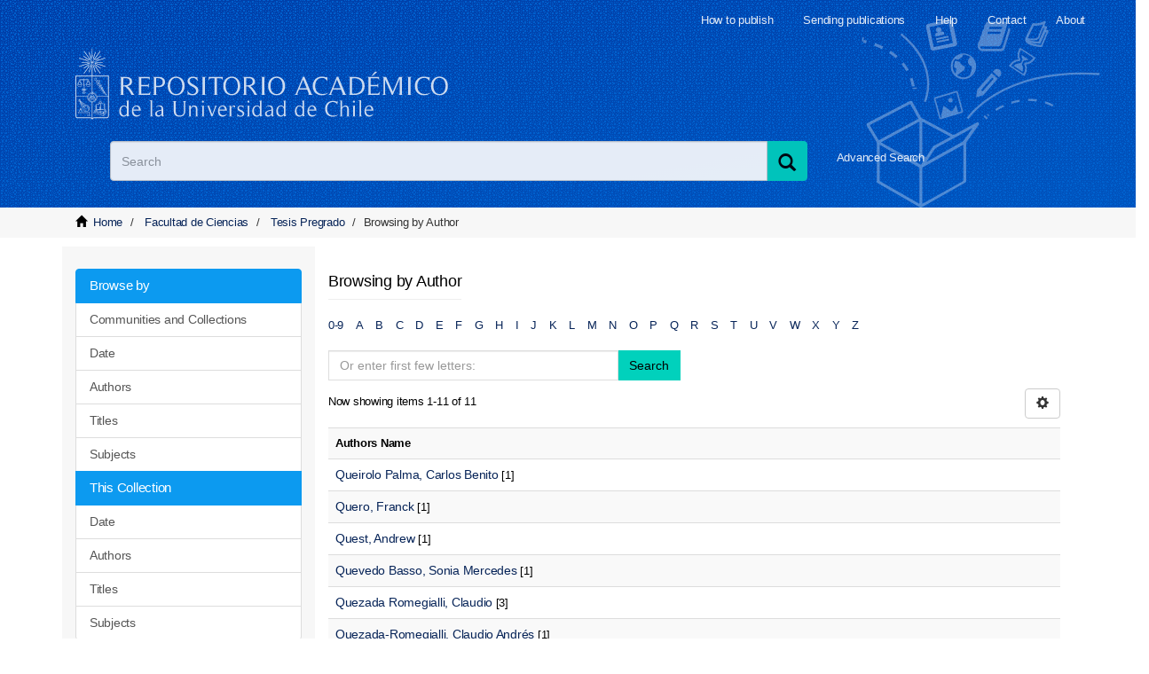

--- FILE ---
content_type: image/svg+xml;charset=ISO-8859-1
request_url: https://repositorio.uchile.cl/themes/Mirage2/images/banner-revistas.svg
body_size: 24378
content:
<?xml version="1.0" encoding="utf-8"?>
<!-- Generator: Adobe Illustrator 21.0.2, SVG Export Plug-In . SVG Version: 6.00 Build 0)  -->
<svg version="1.1" id="Capa_1" xmlns="http://www.w3.org/2000/svg" xmlns:xlink="http://www.w3.org/1999/xlink" x="0px" y="0px"
	 viewBox="0 0 210 50" style="enable-background:new 0 0 210 50;" xml:space="preserve">
<style type="text/css">
	.st0{clip-path:url(#SVGID_2_);}
	.st1{fill:#0DCED6;}
	.st2{fill:#11ABDF;}
	.st3{fill:#0C9AF0;}
	.st4{opacity:0.7;stroke:#000000;stroke-width:0.5;stroke-miterlimit:10;enable-background:new    ;}
	.st5{fill:none;stroke:#0C9AF0;stroke-miterlimit:10;}
	.st6{fill:#FFFFFF;stroke:#FFFFFF;stroke-width:0.25;stroke-miterlimit:10;}
	.st7{fill:none;stroke:#0C9AF0;stroke-width:6.0417;stroke-miterlimit:10;}
	.st8{fill:#FFFFFF;}
	.st9{fill:none;}
	.st10{enable-background:new    ;}
	.st11{fill:none;stroke:#FFFFFF;stroke-width:5.0894;stroke-miterlimit:10;}
</style>
<g id="Capa_1_1_">
	<g>
		<g>
			<g>
				<defs>
					<rect id="SVGID_1_" x="-0.3" y="-206.6" width="190.1" height="44.2"/>
				</defs>
				<clipPath id="SVGID_2_">
					<use xlink:href="#SVGID_1_"  style="overflow:visible;"/>
				</clipPath>
				<g class="st0">
					<g id="Trazado_1-2_1_">
						
							<image style="overflow:visible;opacity:0.75;enable-background:new    ;" width="39" height="45" xlink:href="AB2D39D2B0CFCF23.png"  transform="matrix(1.0007 0 0 1.0041 -10.4655 -214.3153)">
						</image>
						<g>
							<g>
								<g>
									<path class="st1" d="M16.3-176.5l-17.8,0.8c-1,0.1-2-0.7-2-1.8c0-0.1,0-0.3,0-0.4l3.1-27.1c0.2-1.3,1.2-2.3,2.6-2.4
										l17.8-0.8c1-0.1,2,0.7,2,1.8c0,0.1,0,0.3,0,0.4l-3.1,27.1C18.7-177.6,17.6-176.6,16.3-176.5z"/>
								</g>
							</g>
						</g>
					</g>
					<g id="Trazado_2-2_1_">
						
							<image style="overflow:visible;opacity:0.75;enable-background:new    ;" width="38" height="46" xlink:href="AB2D39D2B0CFCF21.png"  transform="matrix(1.0007 0 0 1.0041 -13.4676 -210.2987)">
						</image>
						<g>
							<g>
								<g>
									<path class="st2" d="M12.7-171.9l-17.8,0.8c-1,0.1-2-0.7-2-1.8c0-0.1,0-0.3,0-0.4l3.1-27.1c0.1-1.3,1.2-2.3,2.5-2.4
										l17.8-0.8c1-0.1,2,0.7,2,1.8c0,0.1,0,0.3,0,0.4l-3.1,27.1C15.1-173,14.1-172,12.7-171.9z"/>
								</g>
							</g>
						</g>
					</g>
					<g id="Trazado_3-2_1_">
						
							<image style="overflow:visible;opacity:0.75;enable-background:new    ;" width="39" height="45" xlink:href="AB2D39D2B0CFCF27.png"  transform="matrix(1.0007 0 0 1.0041 -18.4711 -201.2614)">
						</image>
						<g>
							<g>
								<g>
									<path class="st3" d="M8.2-163.2l-17.7,0.8c-1,0.1-2-0.7-2-1.8c0-0.1,0-0.3,0-0.4l3-27.1c0.2-1.3,1.2-2.3,2.6-2.4l17.8-0.8
										c1-0.1,2,0.7,2,1.8c0,0.1,0,0.3,0,0.4l-3.1,27.1C10.6-164.3,9.5-163.3,8.2-163.2z"/>
								</g>
							</g>
						</g>
					</g>
				</g>
			</g>
		</g>
	</g>
	<title>banner-revistas.svg</title>
	<path class="st4" d="M51.7-196.6c0.6-0.1,1.4-0.2,2.3-0.2c1.2,0,2.1,0.3,2.6,0.8c0.5,0.4,0.8,1.1,0.8,2s-0.3,1.5-0.7,2
		c-0.6,0.7-1.7,1-2.9,1c-0.4,0-0.7,0-1-0.1v3.8h-1.2v-9.3H51.7z M52.9-192c0.3,0.1,0.6,0.1,1,0.1c1.5,0,2.4-0.7,2.4-2
		c0-1.2-0.9-1.8-2.2-1.8c-0.5,0-0.9,0-1.1,0.1v3.6L52.9-192L52.9-192z"/>
	<path class="st4" d="M67.2-192.1c0,3.2-2,5-4.4,5c-2.5,0-4.2-1.9-4.2-4.8c0-3,1.9-5,4.4-5C65.6-196.9,67.2-194.9,67.2-192.1z
		 M59.9-191.9c0,2,1.1,3.8,3,3.8s3-1.8,3-3.9c0-1.9-1-3.8-3-3.8C60.9-195.9,59.9-194,59.9-191.9z"/>
	<path class="st4" d="M68.8-196.6c0.6-0.1,1.5-0.2,2.3-0.2c1.3,0,2.1,0.2,2.7,0.8c0.5,0.4,0.7,1.1,0.7,1.8c0,1.2-0.8,2.1-1.8,2.4
		l0,0c0.7,0.3,1.2,0.9,1.4,1.9c0.3,1.3,0.5,2.2,0.7,2.6h-1.3c-0.2-0.3-0.4-1.1-0.6-2.3c-0.3-1.3-0.8-1.8-1.9-1.8h-1.1v4.1h-1.2v-9.3
		H68.8z M70-192.3h1.2c1.3,0,2.1-0.7,2.1-1.8c0-1.2-0.9-1.8-2.2-1.8c-0.6,0-1,0.1-1.2,0.1L70-192.3L70-192.3z"/>
	<path class="st4" d="M78.3-195.7h-2.9v-1h7v1h-2.9v8.4h-1.2V-195.7z"/>
	<path class="st4" d="M83.9-190.2l-1,3h-1.3l3.2-9.4h1.5l3.2,9.4h-1.3l-1-3H83.9z M87-191.2l-0.9-2.7c-0.2-0.6-0.4-1.2-0.5-1.7l0,0
		c-0.1,0.6-0.3,1.1-0.5,1.7l-0.9,2.7H87z"/>
	<path class="st4" d="M91-196.7h1.2v8.4h4v1h-5.3v-9.4H91z"/>
	<path class="st4" d="M100.5-196.6c0.7-0.1,1.6-0.2,2.6-0.2c1.8,0,3,0.4,3.8,1.2s1.3,1.9,1.3,3.4s-0.5,2.8-1.4,3.7s-2.3,1.4-4.2,1.4
		c-0.9,0-1.6,0-2.2-0.1L100.5-196.6L100.5-196.6z M101.7-188.2c0.3,0.1,0.8,0.1,1.2,0.1c2.6,0,4-1.5,4-4c0-2.2-1.2-3.6-3.8-3.6
		c-0.6,0-1.1,0.1-1.4,0.1C101.7-195.6,101.7-188.2,101.7-188.2z"/>
	<path class="st4" d="M114.7-191.7H111v3.4h4.1v1h-5.3v-9.4h5.1v1H111v3h3.7V-191.7z"/>
	<path class="st4" d="M119.7-196.6c0.6-0.1,1.5-0.2,2.3-0.2c1.3,0,2.1,0.2,2.7,0.8c0.5,0.4,0.7,1.1,0.7,1.8c0,1.2-0.8,2.1-1.8,2.4
		l0,0c0.7,0.3,1.2,0.9,1.4,1.9c0.3,1.3,0.5,2.2,0.7,2.6h-1.3c-0.2-0.3-0.4-1.1-0.6-2.3c-0.3-1.3-0.8-1.8-1.9-1.8h-1.1v4.1h-1.2v-9.3
		H119.7z M120.9-192.3h1.2c1.3,0,2.1-0.7,2.1-1.8c0-1.2-0.9-1.8-2.2-1.8c-0.6,0-1,0.1-1.2,0.1L120.9-192.3L120.9-192.3z"/>
	<path class="st4" d="M132.1-191.7h-3.7v3.4h4.1v1h-5.3v-9.4h5.1v1h-3.9v3h3.7L132.1-191.7L132.1-191.7z"/>
	<path class="st4" d="M136.3-187.3l-3.1-9.4h1.3l1.5,4.7c0.4,1.3,0.8,2.4,1,3.5l0,0c0.3-1.1,0.7-2.3,1.1-3.5l1.6-4.7h1.3l-3.4,9.4
		H136.3z"/>
	<path class="st4" d="M143.3-196.7v9.4h-1.2v-9.4H143.3z"/>
	<path class="st4" d="M145.2-188.7c0.5,0.3,1.3,0.6,2.2,0.6c1.2,0,2-0.7,2-1.6s-0.5-1.4-1.8-1.9c-1.5-0.5-2.5-1.3-2.5-2.7
		c0-1.5,1.2-2.6,3.1-2.6c1,0,1.7,0.2,2.1,0.5l-0.3,1c-0.3-0.2-0.9-0.4-1.8-0.4c-1.3,0-1.8,0.8-1.8,1.4c0,0.9,0.6,1.3,1.9,1.8
		c1.6,0.6,2.4,1.4,2.4,2.8c0,1.5-1.1,2.7-3.3,2.7c-0.9,0-1.9-0.3-2.4-0.6L145.2-188.7z"/>
	<path class="st4" d="M154.1-195.7h-2.9v-1h7v1h-2.9v8.4h-1.2L154.1-195.7L154.1-195.7z"/>
	<path class="st4" d="M159.8-190.2l-1,3h-1.3l3.2-9.4h1.5l3.2,9.4h-1.3l-1-3H159.8z M162.8-191.2l-0.9-2.7c-0.2-0.6-0.3-1.2-0.5-1.7
		l0,0c-0.1,0.6-0.3,1.1-0.5,1.7l-0.9,2.7H162.8z"/>
	<path class="st4" d="M166.6-188.7c0.5,0.3,1.3,0.6,2.2,0.6c1.2,0,2-0.7,2-1.6s-0.5-1.4-1.8-1.9c-1.5-0.5-2.5-1.3-2.5-2.7
		c0-1.5,1.2-2.6,3.1-2.6c1,0,1.7,0.2,2.1,0.5l-0.3,1c-0.3-0.2-0.9-0.4-1.8-0.4c-1.3,0-1.8,0.8-1.8,1.4c0,0.9,0.6,1.3,1.9,1.8
		c1.6,0.6,2.4,1.4,2.4,2.8c0,1.5-1.1,2.7-3.3,2.7c-0.9,0-1.9-0.3-2.4-0.6L166.6-188.7z"/>
	<path class="st4" d="M43.6-173.4l-1,3h-1.3l3.2-9.4H46l3.2,9.4h-1.3l-1-3H43.6z M46.7-174.4l-0.9-2.7c-0.2-0.6-0.4-1.2-0.5-1.7l0,0
		c-0.1,0.6-0.3,1.1-0.5,1.7l-0.9,2.7H46.7z"/>
	<path class="st4" d="M57-170.8c-0.4,0.2-1.3,0.4-2.5,0.4c-2.7,0-4.7-1.7-4.7-4.8c0-3,2-5,4.9-5c1.2,0,1.9,0.3,2.2,0.4l-0.3,1
		c-0.5-0.2-1.1-0.4-1.9-0.4c-2.2,0-3.7,1.4-3.7,3.9c0,2.3,1.3,3.8,3.6,3.8c0.7,0,1.5-0.2,2-0.4L57-170.8z"/>
	<path class="st4" d="M60.1-173.4l-1,3h-1.3l3.2-9.4h1.5l3.2,9.4h-1.3l-1-3H60.1z M63.2-174.4l-0.9-2.7c-0.2-0.6-0.4-1.2-0.5-1.7
		l0,0c-0.1,0.6-0.3,1.1-0.5,1.7l-0.9,2.7H63.2z"/>
	<path class="st4" d="M67.2-179.8c0.7-0.1,1.6-0.2,2.6-0.2c1.8,0,3,0.4,3.8,1.2s1.3,1.9,1.3,3.4s-0.5,2.8-1.4,3.7s-2.3,1.4-4.2,1.4
		c-0.9,0-1.6,0-2.2-0.1L67.2-179.8L67.2-179.8z M68.4-171.4c0.3,0.1,0.8,0.1,1.2,0.1c2.6,0,4-1.5,4-4c0-2.2-1.2-3.6-3.8-3.6
		c-0.6,0-1.1,0.1-1.4,0.1C68.4-178.8,68.4-171.4,68.4-171.4z"/>
	<path class="st4" d="M81.4-174.9h-3.7v3.4h4.1v1h-5.3v-9.4h5.1v1h-3.9v3h3.7C81.4-175.9,81.4-174.9,81.4-174.9z M81.1-182l-1.7,1.6
		h-1l1.3-1.6H81.1z"/>
	<path class="st4" d="M91.3-174.6c-0.1-1.3-0.2-2.9-0.1-4.1l0,0c-0.3,1.1-0.7,2.3-1.2,3.6l-1.7,4.6h-0.9l-1.5-4.5
		c-0.4-1.3-0.8-2.5-1.1-3.7l0,0c0,1.2-0.1,2.8-0.2,4.2l-0.3,4h-1.2l0.7-9.4h1.6l1.6,4.6c0.4,1.2,0.7,2.2,1,3.2l0,0
		c0.2-1,0.6-2,1-3.2l1.7-4.6h1.6l0.6,9.4h-1.2L91.3-174.6z"/>
	<path class="st4" d="M95.8-179.9v9.4h-1.2v-9.4C94.6-179.9,95.8-179.9,95.8-179.9z"/>
	<path class="st4" d="M104.6-170.8c-0.4,0.2-1.3,0.4-2.5,0.4c-2.7,0-4.7-1.7-4.7-4.8c0-3,2-5,4.9-5c1.2,0,1.9,0.3,2.2,0.4l-0.3,1
		c-0.5-0.2-1.1-0.4-1.9-0.4c-2.2,0-3.7,1.4-3.7,3.9c0,2.3,1.3,3.8,3.6,3.8c0.7,0,1.5-0.2,2-0.4L104.6-170.8z"/>
	<path class="st4" d="M107.7-173.4l-1,3h-1.3l3.2-9.4h1.5l3.2,9.4H112l-1-3H107.7z M110.8-174.4l-0.9-2.7c-0.2-0.6-0.3-1.2-0.5-1.7
		l0,0c-0.1,0.6-0.3,1.1-0.5,1.7l-0.9,2.7H110.8z"/>
	<path class="st4" d="M114.5-171.9c0.5,0.3,1.3,0.6,2.2,0.6c1.2,0,2-0.7,2-1.6c0-0.9-0.5-1.4-1.8-1.9c-1.5-0.5-2.5-1.3-2.5-2.7
		c0-1.5,1.2-2.6,3.1-2.6c1,0,1.7,0.2,2.1,0.5l-0.3,1c-0.3-0.2-0.9-0.4-1.8-0.4c-1.3,0-1.8,0.8-1.8,1.4c0,0.9,0.6,1.3,1.9,1.8
		c1.6,0.6,2.4,1.4,2.4,2.8c0,1.5-1.1,2.7-3.3,2.7c-0.9,0-1.9-0.3-2.4-0.6L114.5-171.9z"/>
	<path class="st4" d="M131.2-170.8c-0.4,0.2-1.3,0.4-2.5,0.4c-2.7,0-4.7-1.7-4.7-4.8c0-3,2-5,4.9-5c1.2,0,1.9,0.3,2.2,0.4l-0.3,1
		c-0.5-0.2-1.1-0.4-1.9-0.4c-2.2,0-3.7,1.4-3.7,3.9c0,2.3,1.3,3.8,3.6,3.8c0.7,0,1.5-0.2,2-0.4L131.2-170.8z"/>
	<path class="st4" d="M133.9-179.9v4h4.6v-4h1.2v9.4h-1.2v-4.4h-4.6v4.4h-1.2v-9.4H133.9z"/>
	<path class="st4" d="M143-179.9v9.4h-1.2v-9.4H143z"/>
	<path class="st4" d="M145.2-179.9h1.2v8.4h4v1h-5.3v-9.4H145.2z"/>
	<path class="st4" d="M156.7-174.9H153v3.4h4.1v1h-5.3v-9.4h5.1v1H153v3h3.7V-174.9L156.7-174.9z"/>
	<path class="st4" d="M158.7-170.5v-9.4h1.3l3,4.8c0.7,1.1,1.2,2.1,1.7,3.1l0,0c-0.1-1.3-0.1-2.4-0.1-3.9v-4h1.1v9.4h-1.2l-3-4.8
		c-0.7-1-1.3-2.1-1.8-3.2l0,0c0.1,1.2,0.1,2.3,0.1,3.9v4L158.7-170.5L158.7-170.5z"/>
	<path class="st4" d="M169.4-173.4l-1,3h-1.3l3.2-9.4h1.5l3.2,9.4h-1.3l-1-3H169.4z M172.5-174.4l-0.9-2.7c-0.2-0.6-0.4-1.2-0.5-1.7
		l0,0c-0.1,0.6-0.3,1.1-0.5,1.7l-0.9,2.7H172.5z"/>
	<path class="st4" d="M176.3-171.9c0.5,0.3,1.3,0.6,2.2,0.6c1.2,0,2-0.7,2-1.6c0-0.9-0.5-1.4-1.8-1.9c-1.5-0.5-2.5-1.3-2.5-2.7
		c0-1.5,1.2-2.6,3.1-2.6c1,0,1.7,0.2,2.1,0.5l-0.3,1c-0.3-0.2-0.9-0.4-1.8-0.4c-1.3,0-1.8,0.8-1.8,1.4c0,0.9,0.6,1.3,1.9,1.8
		c1.6,0.6,2.4,1.4,2.4,2.8c0,1.5-1.1,2.7-3.3,2.7c-0.9,0-1.9-0.3-2.4-0.6L176.3-171.9z"/>
	<rect x="-0.2" y="-206.3" class="st5" width="190" height="44"/>
	<rect x="-0.4" y="-94.5" class="st3" width="190" height="45"/>
	<g>
		<path class="st6" d="M14-87c0.7-0.1,1.6-0.2,2.7-0.2c1.4,0,2.4,0.3,3,0.9c0.6,0.5,0.9,1.3,0.9,2.3s-0.3,1.7-0.8,2.3
			c-0.7,0.8-2,1.2-3.3,1.2c-0.5,0-0.8,0-1.2-0.1v4.4h-1.4L14-87L14-87z M15.4-81.7c0.3,0.1,0.7,0.1,1.2,0.1c1.7,0,2.8-0.8,2.8-2.3
			c0-1.4-1-2.1-2.5-2.1c-0.6,0-1,0-1.3,0.1v4.2C15.6-81.7,15.4-81.7,15.4-81.7z"/>
		<path class="st6" d="M31.9-81.8c0,3.7-2.3,5.8-5.1,5.8c-2.9,0-4.8-2.2-4.8-5.5c0-3.5,2.2-5.8,5.1-5.8C30.1-87.3,31.9-85,31.9-81.8
			z M23.5-81.6c0,2.3,1.3,4.4,3.5,4.4s3.5-2.1,3.5-4.5c0-2.2-1.2-4.4-3.5-4.4C24.6-86.2,23.5-84,23.5-81.6z"/>
		<path class="st6" d="M33.7-87c0.7-0.1,1.7-0.2,2.7-0.2c1.5,0,2.4,0.2,3.1,0.9c0.6,0.5,0.8,1.3,0.8,2.1c0,1.4-0.9,2.4-2.1,2.8l0,0
			c0.8,0.3,1.4,1,1.6,2.2c0.3,1.5,0.6,2.5,0.8,3h-1.5c-0.2-0.3-0.5-1.3-0.7-2.7c-0.3-1.5-0.9-2.1-2.2-2.1H35v4.7h-1.4V-87H33.7z
			 M35.1-82h1.4c1.5,0,2.4-0.8,2.4-2.1c0-1.4-1-2.1-2.5-2.1c-0.7,0-1.2,0.1-1.4,0.1L35.1-82L35.1-82L35.1-82z"/>
		<path class="st6" d="M44.7-86h-3.3v-1.2h8.1v1.2h-3.3v9.7h-1.4L44.7-86L44.7-86z"/>
		<path class="st6" d="M51.2-79.6L50-76.2h-1.5L52.2-87h1.7l3.7,10.8h-1.5L55-79.6H51.2z M54.8-80.8l-1-3.1c-0.2-0.7-0.5-1.4-0.6-2
			l0,0c-0.1,0.7-0.3,1.3-0.6,2l-1,3.1H54.8z"/>
		<path class="st6" d="M59.4-87.1h1.4v9.7h4.6v1.2h-6.1L59.4-87.1L59.4-87.1L59.4-87.1z"/>
		<path class="st6" d="M70.3-87c0.8-0.1,1.8-0.2,3-0.2c2.1,0,3.5,0.5,4.4,1.4s1.5,2.2,1.5,3.9s-0.6,3.2-1.6,4.3
			c-1,1-2.7,1.6-4.8,1.6c-1,0-1.8,0-2.5-0.1V-87L70.3-87z M71.7-77.3c0.3,0.1,0.9,0.1,1.4,0.1c3,0,4.6-1.7,4.6-4.6
			c0-2.5-1.4-4.2-4.4-4.2c-0.7,0-1.3,0.1-1.6,0.1C71.7-85.8,71.7-77.3,71.7-77.3z"/>
		<path class="st6" d="M86.7-81.3h-4.3v3.9h4.7v1.2H81V-87h6v1.2h-4.5v3.5h4.3C86.7-82.5,86.7-81.3,86.7-81.3z"/>
		<path class="st6" d="M92.5-87c0.7-0.1,1.7-0.2,2.7-0.2c1.5,0,2.4,0.2,3.1,0.9c0.6,0.5,0.8,1.3,0.8,2.1c0,1.4-0.9,2.4-2.1,2.8l0,0
			c0.8,0.3,1.4,1,1.6,2.2c0.3,1.5,0.6,2.5,0.8,3h-1.5c-0.2-0.3-0.5-1.3-0.7-2.7C96.9-80.4,96.3-81,95-81h-1.3v4.7h-1.4V-87H92.5z
			 M93.9-82h1.4c1.5,0,2.4-0.8,2.4-2.1c0-1.4-1-2.1-2.5-2.1c-0.7,0-1.2,0.1-1.4,0.1L93.9-82L93.9-82L93.9-82z"/>
		<path class="st6" d="M106.8-81.3h-4.3v3.9h4.7v1.2h-6.1V-87h5.9v1.2h-4.5v3.5h4.3V-81.3L106.8-81.3z"/>
		<path class="st6" d="M111.6-76.3L108-87.1h1.5l1.7,5.4c0.5,1.5,0.9,2.8,1.2,4l0,0c0.3-1.3,0.8-2.7,1.3-4l1.8-5.4h1.5l-3.9,10.8
			H111.6z"/>
		<path class="st6" d="M119.7-87.1v10.8h-1.4v-10.8H119.7z"/>
		<path class="st6" d="M121.9-77.9c0.6,0.3,1.5,0.7,2.5,0.7c1.4,0,2.3-0.8,2.3-1.8s-0.6-1.6-2.1-2.2c-1.7-0.6-2.9-1.5-2.9-3.1
			c0-1.7,1.4-3,3.6-3c1.2,0,2,0.2,2.4,0.6l-0.3,1.2c-0.3-0.2-1-0.5-2.1-0.5c-1.5,0-2.1,0.9-2.1,1.6c0,1,0.7,1.5,2.2,2.1
			c1.8,0.7,2.8,1.6,2.8,3.2c0,1.7-1.3,3.1-3.8,3.1c-1,0-2.2-0.3-2.8-0.7L121.9-77.9z"/>
		<path class="st6" d="M132.2-86h-3.3v-1.2h8.1v1.2h-3.3v9.7h-1.4L132.2-86L132.2-86z"/>
		<path class="st6" d="M138.8-79.6l-1.2,3.5h-1.5l3.7-10.8h1.7l3.7,10.8h-1.5l-1.2-3.5H138.8z M142.2-80.8l-1-3.1
			c-0.2-0.7-0.3-1.4-0.6-2l0,0c-0.1,0.7-0.3,1.3-0.6,2l-1,3.1H142.2z"/>
		<path class="st6" d="M146.6-77.9c0.6,0.3,1.5,0.7,2.5,0.7c1.4,0,2.3-0.8,2.3-1.8s-0.6-1.6-2.1-2.2c-1.7-0.6-2.9-1.5-2.9-3.1
			c0-1.7,1.4-3,3.6-3c1.2,0,2,0.2,2.4,0.6l-0.3,1.2c-0.3-0.2-1-0.5-2.1-0.5c-1.5,0-2.1,0.9-2.1,1.6c0,1,0.7,1.5,2.2,2.1
			c1.8,0.7,2.8,1.6,2.8,3.2c0,1.7-1.3,3.1-3.8,3.1c-1,0-2.2-0.3-2.8-0.7L146.6-77.9z"/>
		<path class="st6" d="M16.2-60.2L15-56.7h-1.5l3.7-10.8H19l3.7,10.8h-1.5L20-60.2H16.2z M19.8-61.4l-1-3.1c-0.2-0.7-0.5-1.4-0.6-2
			l0,0c-0.1,0.7-0.3,1.3-0.6,2l-1,3.1H19.8z"/>
		<path class="st6" d="M31.7-57.2c-0.5,0.2-1.5,0.5-2.9,0.5c-3.1,0-5.4-2-5.4-5.5c0-3.5,2.3-5.8,5.7-5.8c1.4,0,2.2,0.3,2.5,0.5
			l-0.3,1.2c-0.6-0.2-1.3-0.5-2.2-0.5c-2.5,0-4.3,1.6-4.3,4.5c0,2.7,1.5,4.4,4.2,4.4c0.8,0,1.7-0.2,2.3-0.5L31.7-57.2z"/>
		<path class="st6" d="M35.2-60.2L34-56.7h-1.5l3.7-10.8H38l3.7,10.8h-1.5L39-60.2H35.2z M38.8-61.4l-1-3.1c-0.2-0.7-0.5-1.4-0.6-2
			l0,0c-0.1,0.7-0.3,1.3-0.6,2l-1,3.1H38.8z"/>
		<path class="st6" d="M43.4-67.6c0.8-0.1,1.8-0.2,3-0.2c2.1,0,3.5,0.5,4.4,1.4s1.5,2.2,1.5,3.9s-0.6,3.2-1.6,4.3
			c-1,1-2.7,1.6-4.8,1.6c-1,0-1.8,0-2.5-0.1v-10.8h0V-67.6z M44.8-57.9c0.3,0.1,0.9,0.1,1.4,0.1c3,0,4.6-1.7,4.6-4.6
			c0-2.5-1.4-4.2-4.4-4.2c-0.7,0-1.3,0.1-1.6,0.1V-57.9z"/>
		<path class="st6" d="M59.8-62h-4.3v3.9h4.7v1.2h-6.1v-10.8H60v1.2h-4.5v3.5h4.3C59.8-63,59.8-62,59.8-62z M59.5-70.2l-2,1.8h-1.2
			l1.5-1.8H59.5z"/>
		<path class="st6" d="M71.3-61.6c-0.1-1.5-0.2-3.3-0.1-4.7l0,0c-0.3,1.3-0.8,2.7-1.4,4.2l-2,5.3h-1L65-62.1
			c-0.5-1.5-0.9-2.9-1.3-4.3l0,0c0,1.4-0.1,3.2-0.2,4.8L63.2-57h-1.4l0.8-10.8h1.8l1.8,5.3c0.5,1.4,0.8,2.5,1.2,3.7l0,0
			c0.2-1.2,0.7-2.3,1.2-3.7l2-5.3h1.8L73.1-57h-1.4L71.3-61.6z"/>
		<path class="st6" d="M76.4-67.7v10.8H75v-10.8C75.1-67.7,76.4-67.7,76.4-67.7z"/>
		<path class="st6" d="M86.6-57.2c-0.5,0.2-1.5,0.5-2.9,0.5c-3.1,0-5.4-2-5.4-5.5c0-3.5,2.3-5.8,5.7-5.8c1.4,0,2.2,0.3,2.5,0.5
			l-0.3,1.2c-0.6-0.2-1.3-0.5-2.2-0.5c-2.5,0-4.3,1.6-4.3,4.5c0,2.7,1.5,4.4,4.2,4.4c0.8,0,1.7-0.2,2.3-0.5L86.6-57.2z"/>
		<path class="st6" d="M90.2-60.2L89-56.8h-1.5l3.7-10.8H93l3.7,10.8h-1.5L94-60.2H90.2z M93.8-61.4l-1-3.1c-0.2-0.7-0.3-1.4-0.6-2
			l0,0c-0.1,0.7-0.3,1.3-0.6,2l-1,3.1H93.8z"/>
		<path class="st6" d="M98-58.5c0.6,0.3,1.5,0.7,2.5,0.7c1.4,0,2.3-0.8,2.3-1.8s-0.6-1.6-2.1-2.2c-1.7-0.6-2.9-1.5-2.9-3.1
			c0-1.7,1.4-3,3.6-3c1.2,0,2,0.2,2.4,0.6l-0.3,1.2c-0.3-0.2-1-0.5-2.1-0.5c-1.5,0-2.1,0.9-2.1,1.6c0,1,0.7,1.5,2.2,2.1
			c1.8,0.7,2.8,1.6,2.8,3.2c0,1.7-1.3,3.1-3.8,3.1c-1,0-2.2-0.3-2.8-0.7L98-58.5z"/>
		<path class="st6" d="M117.3-57.2c-0.5,0.2-1.5,0.5-2.9,0.5c-3.1,0-5.4-2-5.4-5.5c0-3.5,2.3-5.8,5.7-5.8c1.4,0,2.2,0.3,2.5,0.5
			l-0.3,1.2c-0.6-0.2-1.3-0.5-2.2-0.5c-2.5,0-4.3,1.6-4.3,4.5c0,2.7,1.5,4.4,4.2,4.4c0.8,0,1.7-0.2,2.3-0.5L117.3-57.2z"/>
		<path class="st6" d="M120.4-67.7v4.6h5.3v-4.6h1.4v10.8h-1.4V-62h-5.3v5.1H119v-10.8C119-67.7,120.4-67.7,120.4-67.7z"/>
		<path class="st6" d="M130.9-67.7v10.8h-1.4v-10.8H130.9z"/>
		<path class="st6" d="M133.5-67.7h1.4v9.7h4.6v1.2h-6.1v-10.8L133.5-67.7L133.5-67.7z"/>
		<path class="st6" d="M146.7-62h-4.3v3.9h4.7v1.2H141v-10.8h5.9v1.2h-4.5v3.5h4.3L146.7-62L146.7-62z"/>
		<path class="st6" d="M149-56.9v-10.8h1.5l3.5,5.5c0.8,1.3,1.4,2.4,2,3.6l0,0c-0.1-1.5-0.1-2.8-0.1-4.5v-4.6h1.3v10.8h-1.4
			l-3.5-5.5c-0.8-1.2-1.5-2.4-2.1-3.7l0,0c0.1,1.4,0.1,2.7,0.1,4.5v4.6H149V-56.9z"/>
		<path class="st6" d="M161.4-60.2l-1.2,3.5h-1.5l3.7-10.8h1.7l3.7,10.8h-1.5l-1.2-3.5H161.4z M165-61.4l-1-3.1
			c-0.2-0.7-0.5-1.4-0.6-2l0,0c-0.1,0.7-0.3,1.3-0.6,2l-1,3.1H165z"/>
		<path class="st6" d="M169.4-58.5c0.6,0.3,1.5,0.7,2.5,0.7c1.4,0,2.3-0.8,2.3-1.8s-0.6-1.6-2.1-2.2c-1.7-0.6-2.9-1.5-2.9-3.1
			c0-1.7,1.4-3,3.6-3c1.2,0,2,0.2,2.4,0.6l-0.3,1.2c-0.3-0.2-1-0.5-2.1-0.5c-1.5,0-2.1,0.9-2.1,1.6c0,1,0.7,1.5,2.2,2.1
			c1.8,0.7,2.8,1.6,2.8,3.2c0,1.7-1.3,3.1-3.8,3.1c-1,0-2.2-0.3-2.8-0.7L169.4-58.5z"/>
	</g>
</g>
<g id="Capa_2">
	<g>
		<rect x="3" y="3" class="st7" width="18.2" height="43.9"/>
		<rect x="10.8" class="st3" width="199.1" height="50"/>
		<path class="st8" d="M30.8,14c0,1-0.3,1.8-1,2.4c-0.7,0.6-1.7,0.8-2.9,0.8h-1V21h-1.6V11h2.9c1.2,0,2.2,0.3,2.8,0.8
			S30.8,13,30.8,14z M25.8,15.9h0.9c0.8,0,1.5-0.1,1.8-0.4s0.6-0.7,0.6-1.4c0-0.6-0.2-1-0.5-1.3s-0.9-0.4-1.6-0.4h-1.1L25.8,15.9
			L25.8,15.9z"/>
		<path class="st8" d="M42,16c0,1.6-0.4,2.9-1.2,3.8s-2,1.4-3.5,1.4s-2.7-0.4-3.5-1.3s-1.2-2.2-1.2-3.8s0.4-2.9,1.2-3.8
			s2-1.3,3.5-1.3s2.6,0.4,3.4,1.3S42,14.4,42,16z M34.4,16c0,1.2,0.2,2.2,0.7,2.8c0.5,0.6,1.2,1,2.2,1s1.7-0.3,2.2-0.9
			s0.7-1.6,0.7-2.8s-0.2-2.2-0.7-2.8s-1.2-1-2.2-1s-1.7,0.3-2.2,1S34.4,14.8,34.4,16z"/>
		<path class="st8" d="M46.2,17v4h-1.6V11h2.8c1.3,0,2.2,0.2,2.9,0.7s0.9,1.2,0.9,2.2c0,1.2-0.6,2.1-1.9,2.7L52,21h-1.9l-2.4-4H46.2
			z M46.2,15.7h1.1c0.8,0,1.3-0.1,1.7-0.4s0.5-0.7,0.5-1.3s-0.2-1-0.6-1.2s-0.9-0.4-1.7-0.4h-1.1L46.2,15.7L46.2,15.7z"/>
		<path class="st8" d="M57.3,21h-1.6v-8.6h-2.9V11h7.5v1.4h-2.9L57.3,21L57.3,21z"/>
		<path class="st8" d="M68.3,21l-1-2.8h-3.8l-1,2.8h-1.7l3.7-10h1.8L70,21H68.3z M66.9,16.8L66,14.1c-0.1-0.2-0.2-0.5-0.3-0.9
			s-0.2-0.7-0.2-0.9c-0.1,0.6-0.3,1.2-0.5,1.8l-1,2.7H66.9z"/>
		<path class="st8" d="M71.7,21V11h1.6v8.6h4.2V21H71.7z"/>
		<path class="st8" d="M91.8,15.9c0,1.6-0.5,2.9-1.4,3.8s-2.2,1.3-4,1.3h-2.8V11h3.1c1.6,0,2.8,0.4,3.7,1.3S91.8,14.4,91.8,15.9z
			 M90,16c0-2.4-1.1-3.6-3.4-3.6h-1.4v7.3h1.2C88.8,19.6,90,18.4,90,16z"/>
		<path class="st8" d="M99.9,21h-5.7V11h5.7v1.4h-4v2.7h3.8v1.4h-3.8v3.1h4V21z"/>
		<path class="st8" d="M108,17v4h-1.6V11h2.8c1.3,0,2.2,0.2,2.9,0.7s0.9,1.2,0.9,2.2c0,1.2-0.6,2.1-1.9,2.7l2.8,4.4H112l-2.4-4H108z
			 M108,15.7h1.1c0.8,0,1.3-0.1,1.7-0.4s0.5-0.7,0.5-1.3s-0.2-1-0.6-1.2s-0.9-0.4-1.7-0.4h-1V15.7z"/>
		<path class="st8" d="M121.4,21h-5.7V11h5.7v1.4h-4v2.7h3.8v1.4h-3.8v3.1h4V21z"/>
		<path class="st8" d="M129.6,11h1.7l-3.5,10H126l-3.5-10h1.7l2.1,6.2c0.1,0.3,0.2,0.7,0.3,1.1c0.1,0.5,0.2,0.8,0.2,1
			c0.1-0.3,0.2-0.7,0.3-1.2s0.2-0.8,0.3-1L129.6,11z"/>
		<path class="st8" d="M132.9,21V11h1.6v10H132.9z"/>
		<path class="st8" d="M143.3,18.3c0,0.9-0.3,1.6-1,2.1s-1.5,0.8-2.7,0.8s-2.1-0.2-2.8-0.5v-1.5c0.5,0.2,0.9,0.4,1.5,0.5
			c0.5,0.1,1,0.2,1.4,0.2c0.6,0,1.1-0.1,1.4-0.4c0.3-0.2,0.5-0.6,0.5-1s-0.1-0.7-0.4-1s-0.9-0.6-1.8-0.9c-0.9-0.4-1.6-0.8-1.9-1.3
			s-0.6-1-0.6-1.7c0-0.8,0.3-1.5,0.9-2s1.4-0.7,2.4-0.7s1.9,0.2,2.9,0.6l-0.5,1.3c-0.9-0.4-1.7-0.6-2.4-0.6c-0.5,0-0.9,0.1-1.2,0.3
			s-0.4,0.5-0.4,0.9c0,0.3,0.1,0.5,0.2,0.7c0.1,0.2,0.3,0.4,0.5,0.5s0.7,0.4,1.4,0.6c0.7,0.3,1.3,0.6,1.6,0.9s0.6,0.6,0.8,0.9
			S143.3,17.8,143.3,18.3z"/>
		<path class="st8" d="M149,21h-1.6v-8.6h-2.9V11h7.5v1.4h-3V21z"/>
		<path class="st8" d="M160.1,21l-1-2.8h-3.8l-1,2.8h-1.7l3.7-10h1.8l3.7,10H160.1z M158.6,16.8l-0.9-2.7c-0.1-0.2-0.2-0.5-0.3-0.9
			s-0.2-0.7-0.2-0.9c-0.1,0.6-0.3,1.2-0.5,1.8l-0.9,2.6L158.6,16.8L158.6,16.8z"/>
		<path class="st8" d="M169.2,18.3c0,0.9-0.3,1.6-1,2.1s-1.5,0.8-2.7,0.8s-2.1-0.2-2.8-0.5v-1.5c0.5,0.2,0.9,0.4,1.5,0.5
			c0.5,0.1,1,0.2,1.4,0.2c0.6,0,1.1-0.1,1.4-0.4c0.3-0.2,0.5-0.6,0.5-1s-0.1-0.7-0.4-1s-0.9-0.6-1.8-0.9c-0.9-0.4-1.6-0.8-1.9-1.3
			s-0.6-1-0.6-1.7c0-0.8,0.3-1.5,0.9-2s1.4-0.7,2.4-0.7s1.9,0.2,2.9,0.6l-0.5,1.3c-0.9-0.4-1.7-0.6-2.4-0.6c-0.5,0-0.9,0.1-1.2,0.3
			s-0.4,0.5-0.4,0.9c0,0.3,0.1,0.5,0.2,0.7c0.1,0.2,0.3,0.4,0.5,0.5s0.7,0.4,1.4,0.6c0.7,0.3,1.3,0.6,1.6,0.9s0.6,0.6,0.8,0.9
			S169.2,17.8,169.2,18.3z"/>
		<path class="st8" d="M30.4,39l-1-2.8h-3.8l-1,2.8h-1.7l3.7-10h1.8l3.7,10H30.4z M29,34.8l-1-2.7c-0.1-0.2-0.2-0.5-0.3-0.9
			s-0.2-0.7-0.2-0.9c-0.1,0.6-0.3,1.2-0.5,1.8l-0.9,2.6H29V34.8z"/>
		<path class="st8" d="M38.1,30.3c-0.9,0-1.7,0.3-2.2,1S35,32.9,35,34c0,1.2,0.3,2.2,0.8,2.8s1.3,0.9,2.2,0.9c0.4,0,0.8,0,1.2-0.1
			s0.8-0.2,1.2-0.3v1.4c-0.8,0.3-1.7,0.4-2.7,0.4c-1.5,0-2.6-0.4-3.4-1.3c-0.8-0.9-1.2-2.2-1.2-3.8c0-1,0.2-1.9,0.6-2.7
			s0.9-1.4,1.7-1.8s1.6-0.6,2.5-0.6c1,0,2,0.2,2.8,0.6l-0.6,1.4c-0.3-0.2-0.7-0.3-1.1-0.4C38.9,30.3,38.5,30.3,38.1,30.3z"/>
		<path class="st8" d="M49.2,39l-1-2.8h-3.8l-1,2.8h-1.7l3.7-10h1.8L51,39H49.2z M47.8,34.8l-0.9-2.7c-0.1-0.2-0.2-0.5-0.3-0.9
			s-0.2-0.7-0.2-0.9c-0.1,0.6-0.3,1.2-0.5,1.8L45,34.7h2.8V34.8z"/>
		<path class="st8" d="M60.8,33.9c0,1.6-0.5,2.9-1.4,3.8c-0.9,0.9-2.2,1.3-4,1.3h-2.8V29h3.1c1.6,0,2.8,0.4,3.7,1.3
			S60.8,32.4,60.8,33.9z M59,34c0-2.4-1.1-3.6-3.4-3.6h-1.4v7.3h1.2C57.8,37.6,59,36.4,59,34z"/>
		<path class="st8" d="M68.9,39h-5.7V29h5.7v1.4h-4v2.7h3.8v1.4h-3.8v3.1h4V39z M64.9,28.2V28c0.3-0.3,0.5-0.7,0.8-1.1
			s0.5-0.7,0.7-1h1.9V26c-0.2,0.3-0.6,0.6-1.1,1.1c-0.5,0.4-0.9,0.8-1.2,1h-1.1V28.2z"/>
		<path class="st8" d="M75.7,39l-2.9-8.3h-0.1c0.1,1.2,0.1,2.4,0.1,3.5V39h-1.5V29h2.3l2.8,8l0,0l2.9-8h2.3v10H80v-4.9
			c0-0.5,0-1.1,0-1.9c0-0.8,0-1.3,0.1-1.4H80l-3,8.3L75.7,39L75.7,39z"/>
		<path class="st8" d="M84.7,39V29h1.6v10H84.7z"/>
		<path class="st8" d="M93.6,30.3c-0.9,0-1.7,0.3-2.2,1s-0.8,1.6-0.8,2.8s0.3,2.2,0.8,2.8s1.3,0.9,2.2,0.9c0.4,0,0.8,0,1.2-0.1
			c0.4-0.1,0.8-0.2,1.2-0.3v1.4c-0.8,0.3-1.7,0.4-2.7,0.4c-1.5,0-2.6-0.4-3.4-1.3c-0.8-0.9-1.2-2.2-1.2-3.8c0-1,0.2-1.9,0.6-2.7
			s0.9-1.4,1.7-1.8s1.6-0.6,2.5-0.6c1,0,2,0.2,2.8,0.6L95.7,31c-0.3-0.2-0.7-0.3-1.1-0.4C94.4,30.3,94,30.3,93.6,30.3z"/>
		<path class="st8" d="M104.7,39l-1-2.8h-3.8l-1,2.8h-1.7l3.7-10h1.8l3.7,10H104.7z M103.3,34.8l-0.9-2.7c-0.1-0.2-0.2-0.5-0.3-0.9
			c-0.1-0.4-0.2-0.7-0.2-0.9c-0.1,0.6-0.3,1.2-0.5,1.8l-0.9,2.6h2.8V34.8z"/>
		<path class="st8" d="M113.9,36.3c0,0.9-0.3,1.6-1,2.1s-1.5,0.8-2.7,0.8s-2.1-0.2-2.8-0.5v-1.5c0.5,0.2,0.9,0.4,1.5,0.5
			c0.5,0.1,1,0.2,1.4,0.2c0.6,0,1.1-0.1,1.4-0.4c0.3-0.2,0.5-0.6,0.5-1s-0.1-0.7-0.4-1s-0.9-0.6-1.8-0.9c-0.9-0.4-1.6-0.8-1.9-1.3
			s-0.6-1-0.6-1.7c0-0.8,0.3-1.5,0.9-2s1.4-0.7,2.4-0.7s1.9,0.2,2.9,0.6l-0.5,1.3c-0.9-0.4-1.7-0.6-2.4-0.6c-0.5,0-0.9,0.1-1.2,0.3
			c-0.3,0.2-0.4,0.5-0.4,0.9c0,0.3,0.1,0.5,0.2,0.7c0.1,0.2,0.3,0.4,0.5,0.5s0.7,0.4,1.4,0.6c0.7,0.3,1.3,0.6,1.6,0.9
			s0.6,0.6,0.8,0.9S113.9,35.8,113.9,36.3z"/>
		<path class="st8" d="M124.4,30.3c-0.9,0-1.7,0.3-2.2,1s-0.8,1.6-0.8,2.8s0.3,2.2,0.8,2.8s1.3,0.9,2.2,0.9c0.4,0,0.8,0,1.2-0.1
			c0.4-0.1,0.8-0.2,1.2-0.3v1.4c-0.8,0.3-1.7,0.4-2.7,0.4c-1.5,0-2.6-0.4-3.4-1.3c-0.8-0.9-1.2-2.2-1.2-3.8c0-1,0.2-1.9,0.6-2.7
			s0.9-1.4,1.7-1.8s1.6-0.6,2.5-0.6c1,0,2,0.2,2.8,0.6l-0.6,1.4c-0.3-0.2-0.7-0.3-1.1-0.4C125.2,30.3,124.8,30.3,124.4,30.3z"/>
		<path class="st8" d="M137.3,39h-1.6v-4.5H131V39h-1.6V29h1.6v4.1h4.6V29h1.6L137.3,39L137.3,39z"/>
		<path class="st8" d="M140.3,39V29h1.6v10H140.3z"/>
		<path class="st8" d="M144.9,39V29h1.6v8.6h4.2V39H144.9z"/>
		<path class="st8" d="M158.5,39h-5.7V29h5.7v1.4h-4v2.7h3.8v1.4h-3.8v3.1h4V39z"/>
		<path class="st8" d="M169.3,39h-2l-4.9-8h-0.1v0.4c0.1,0.8,0.1,1.6,0.1,2.3V39H161V29h2l4.9,7.9l0,0c0-0.1,0-0.5-0.1-1.1
			c0-0.7,0-1.2,0-1.5V29h1.5L169.3,39L169.3,39z"/>
		<path class="st8" d="M178.5,39l-1-2.8h-3.8l-1,2.8H171l3.7-10h1.8l3.7,10H178.5z M177.1,34.8l-0.9-2.7c-0.1-0.2-0.2-0.5-0.3-0.9
			s-0.2-0.7-0.2-0.9c-0.1,0.6-0.3,1.2-0.5,1.8l-0.9,2.6h2.8V34.8z"/>
		<path class="st8" d="M187.7,36.3c0,0.9-0.3,1.6-1,2.1s-1.5,0.8-2.7,0.8s-2.1-0.2-2.8-0.5v-1.5c0.5,0.2,0.9,0.4,1.5,0.5
			c0.5,0.1,1,0.2,1.4,0.2c0.6,0,1.1-0.1,1.4-0.4c0.3-0.2,0.5-0.6,0.5-1s-0.1-0.7-0.4-1s-0.9-0.6-1.8-0.9c-0.9-0.4-1.6-0.8-1.9-1.3
			s-0.6-1-0.6-1.7c0-0.8,0.3-1.5,0.9-2s1.4-0.7,2.4-0.7s1.9,0.2,2.9,0.6l-0.5,1.3c-0.9-0.4-1.7-0.6-2.4-0.6c-0.5,0-0.9,0.1-1.2,0.3
			c-0.3,0.2-0.4,0.5-0.4,0.9c0,0.3,0.1,0.5,0.2,0.7c0.1,0.2,0.3,0.4,0.5,0.5s0.7,0.4,1.4,0.6c0.7,0.3,1.3,0.6,1.6,0.9
			s0.6,0.6,0.8,0.9S187.7,35.8,187.7,36.3z"/>
	</g>
	<rect x="33.9" y="163.4" class="st9" width="198" height="42"/>
	<text transform="matrix(1 0 0 1 33.875 174.0563)" class="st8" style="font-family:'OpenSans-SemiBold'; font-size:14px;">PORTAL DE REVISTAS</text>
	<text transform="matrix(1 0 0 1 33.875 192.0563)" class="st8" style="font-family:'OpenSans-SemiBold'; font-size:14px;">ACADÉMICAS CHILENAS</text>
</g>
<line class="st11" x1="8.5" y1="6" x2="8.5" y2="45"/>
</svg>


--- FILE ---
content_type: application/javascript;charset=ISO-8859-1
request_url: https://repositorio.uchile.cl/themes/Mirage2/scripts/citacion.js
body_size: 2108
content:
function obt_contributor(texto) {//obtiene la facultad o instituto involucrado
	var valor="";
	var m = document.getElementById('meta').value;
	var ini= m.indexOf(texto,ini+1);
	if(ini!=-1){
	   var fin= m.indexOf('Tesis',ini+texto.length);
	 
	   if(fin!=-1){
		   valor = m.substring(ini+texto.length,fin); 
	   }
	}
	
	return(valor);
}	

function obt_valor(texto) {//obtiene el metadato solicitado en texto	
	var ini = 1;
	var m = document.getElementById('meta').value;
	while(ini!=-1) {
		ini= m.indexOf(texto+'" content="',ini+1);
		if(ini!=-1){
		    var fin= m.indexOf('"',ini+12+texto.length);
		    var valor = m.substring(ini+11+texto.length,fin);    
			ini=fin;
		}  
	}

	return(valor);
}	

function  obt_authors(texto) {//obtiene los autores en un arreglo
	var ini = 1;
	var valor = null;
	var i =0 ;
	var author="";
	var valor = new Array();
	var m = document.getElementById('meta').value;
	while(ini!=-1) {
		ini= m.indexOf(texto+'" content="',ini+1);
		
		if(ini!=-1){
			var fin= m.indexOf('"',ini+12+texto.length);
		    valor[i] = m.substring(ini+11+texto.length,fin);  
			i=i+1;	
		} 
	}
	return(valor);
}	

function get_formato(author,formato) { //formato para autor (Paterno, N...etc)
	var valorf="";
	var i = -1;
	i= author.indexOf(',');
	if(formato=='APA') {	//formato (Apellido, N )
		if(i!=-1) {				  		 
			valorf = author.substring(0,i)+', '+author.substring(i).replace(/^(\s| |,)+/,'').substring(0,1)+'.';   
		}
	}
	if((formato=='ISO 690-2')||(formato=='MLA')) { //formato ISO 690-2 (Paterno1 , Nombre1)
		if(i!=-1) {		
			var nombre= author.substring(i).replace(/^(\s|,| )+/,'');	 
			nombre=nombre+' ';
			var i2= nombre.indexOf(' ',0); 		  
			var nombre = nombre.substring(0,i2);		
			valorf = author.substring(0,i).toUpperCase()+', '+nombre;  //strName;
		}
	}
	if(formato=='Chicago') { 	  
		if(i!=-1) {		
			var nombre= author.substring(i).replace(/^(\s|,| )+/,'');	 
			nombre=nombre+' ';
			var i2= nombre.indexOf(' ',0); 		  
   	     	var nombre = nombre.substring(0,i2);		
			valorf = author.substring(0,i)+', '+nombre;  //strName;
		}
	}//Chicago		
	
    if(formato=='Vancouver') {
		if(i!=-1) {
	    	var ii = author.substring(0,i).indexOf(' ');
			if (ii==-1) { 
				ii = i; 
			}
			valorf = author.substring(0,ii)+' '+author.substring(i).replace(/^(\s| |,)+/,'').substring(0,1);   
		}
	}	
    	return valorf;
} 

function form_authors(texto,formato) {//formatea lista autores desde arreglo

	var m =  obt_authors(texto);
	var valor ="";
	var  i = m.length-1; 
  
	if(m.length==0){
	  	return valor;
	}
  	if((formato == 'APA') || (formato == 'ISO 690-2')) { 
		var valor =  get_formato(m[i],formato); 
		for(i=m.length-1; i!=0; i--){   
			if(i-1 != m.length-2){  
				valor=  get_formato(m[i-1],formato)+', '+valor; 
			}else{  
				valor=  get_formato(m[i-1],formato)+' y '+valor; 
			}
		}
 	}// if APA
	if((formato == 'Chicago') || (formato == 'Vancouver')) { 
		var valor =  get_formato(m[i],formato); 
		for(i=m.length-1; i!=0; i--){   
			valor=  get_formato(m[i-1],formato)+', '+valor;
		}
	}// if Chicago
	if(formato == 'MLA')  { 
		if(m.length==1){  
			valor=  get_formato(m[0],formato); 
		}else {//1
			if(m.length==2){  
				valor=  get_formato(m[0],formato)+', '+get_formato(m[1],formato); 
			}else{//2
				if(m.length==3){  
					valor=  get_formato(m[0],formato)+', '+get_formato(m[1],formato)+', '+get_formato(m[2],formato); 
				}else{ 
					valor=  get_formato(m[0],formato)+', et al.';
				}
			}//2	   
		}//1
 	}// if MLA
	return valor;
}


function actualizar(){ 
	var author = "";
	var fecha_publicacion = obt_valor('DCTERMS.issued');
	var title = obt_valor('DC.title');
	title = title.replace(/(\s|\.)+$/,'');
	var url = obt_valor('DC.identifier'); 
	var indice = document.getElementById('formato').selectedIndex; 	
	var textoEscogido = document.getElementById('formato').options[indice].text;
	
	 /***********************************************************/  
	if(textoEscogido=='Chicago') {   
		author= form_authors('DC.creator','Chicago');
		// document.getElementById('cita').innerText = author;
		var contributor = obt_contributor('xmlui.general.dspace_home');
		if(author.length==0){
			document.getElementById('cita').innerHTML = '<i>'+title+'.</i>.'+fecha_publicacion+'. Santiago, Chile: Universidad de Chile. '+url; 
		}else{
			document.getElementById('cita').innerHTML = author+ '. '+fecha_publicacion+'. <i>'+title+'.</i> Santiago, Chile: Universidad de Chile - '+contributor+'. '+url; 
		}				
	}
	 /**********************************************************/
	if(textoEscogido=='MLA') {   
		author= form_authors('DC.creator','MLA');
		var contributor = obt_contributor('xmlui.general.dspace_home');
		var meses = new Array ("Enero","Febrero","Marzo","Abril","Mayo","Junio","Julio","Agosto","Septiembre","Octubre","Noviembre","Diciembre");
		var f=new Date();
		
		if(author.length==0){
			var contenido=title+'. '+String.fromCharCode(60)+' '+fecha_publicacion +'. '+url+String.fromCharCode(62); 	
		}else{
			var contenido=author+ '. '+title+'. '+fecha_publicacion +' [en l&iacute;nea]. [consulta: ' + f.getDate() + ' de ' + meses[f.getMonth()] + ' ' + f.getFullYear()+']. ' +String.fromCharCode(60)+' '+url+String.fromCharCode(62); 
		}
		document.getElementById('cita').innerHTML = contenido;
	  //if (document.all) {  document.getElementById('cita').innerText = contenido; }
	  //else{  document.getElementById('cita').textContent = contenido;  } 
	}
	 /***********************************************************/ 	
	if(textoEscogido=='APA') { 
		author= form_authors('DC.creator','APA');		
		if(author.length==0){
			document.getElementById('cita').innerHTML = '<i>'+title+'.</i> ('+fecha_publicacion+').  Disponible en '+url;
		}else{
			document.getElementById('cita').innerHTML = author+ ' ('+fecha_publicacion+'). <i>'+title+'.</i> Disponible en '+url;
		}
		
	}
	 /***********************************************************/
	if(textoEscogido=='ISO 690-2') {   
		author= form_authors('DC.creator','ISO 690-2');
		var contributor = obt_contributor('xmlui.general.dspace_home');
		title = "<i>"+title+"</i>";
		var meses = new Array ("enero","febrero","marzo","abril","mayo","junio","julio","agosto","septiembre","octubre","noviembre","diciembre");
		var f=new Date();
		
		if(author.length==0){
			var contenido=title+' [en l&iacute;nea] '+fecha_publicacion+'. [Fecha consulta: ' + f.getDate() + ' de ' + meses[f.getMonth()] + ' ' + f.getFullYear()+']. Disponible en '+String.fromCharCode(60)+' '+url+String.fromCharCode(62); 
		}else{
			var contenido=author+ '. '+title+' [en l&iacute;nea]. Santiago, Chile: Universidad de Chile - '+contributor+', '+fecha_publicacion+' [Fecha consulta: ' + f.getDate() + ' de ' + meses[f.getMonth()] + ' ' + f.getFullYear()+']. Disponible en '+String.fromCharCode(60)+' '+url+String.fromCharCode(62); 
		}
	
	//  document.getElementById('cita1').innerText = String.fromCharCode(60)+url+String.fromCharCode(62);
	  document.getElementById('cita').innerHTML = contenido;
		  
/*	  if (document.all) { document.getElementById('cita').innerText = contenido;}
	  else{ document.getElementById('cita').textContent = contenido;   } */
	  
	}// ISO 690-2
	 /***********************************************************/
	if(textoEscogido=='Vancouver') {   
	  author= form_authors('DC.creator','Vancouver');
	  var contributor = obt_contributor('xmlui.general.dspace_home');
	  var meses = new Array ("enero","febrero","marzo","abril","mayo","junio","julio","agosto","septiembre","octubre","noviembre","diciembre");
	  var f=new Date();
	  
	  
	  if(author.length==0){
	 	 var contenido=title+' [Internet]. Santiago, Chile: Universidad de Chile - '+contributor+'; '+fecha_publicacion+' [citado: ' + f.getFullYear()+', '+ meses[f.getMonth()]+']. Disponible en: '+url; 
	  }else{
		 var contenido=author+ '. '+title+' [Internet]. Santiago, Chile: Universidad de Chile - '+contributor+'; '+fecha_publicacion+' [citado: ' + f.getFullYear()+', '+ meses[f.getMonth()]+']. Disponible en: '+url;   
	  }
	
	  if (document.all) { document.getElementById('cita').innerText = contenido;}
	  else{ document.getElementById('cita').textContent = contenido;   } 
	  
	}// VANCOUVER
	 /***********************************************************/	 	  
	return false;
} 


function citarInicial(){
	document.getElementById('formato').selectedIndex=0; 
	
	
	if(form_authors('DC.creator','APA').length==0){
		document.getElementById('cita').innerHTML = obt_valor('DC.title')+ ' ('+obt_valor('DCTERMS.issued')+'). Disponible en '+obt_valor('DC.identifier');
	}else{
		document.getElementById('cita').innerHTML = form_authors('DC.creator','APA')+ ' ('+obt_valor('DCTERMS.issued')+').'+obt_valor('DC.title')+'. Disponible en '+obt_valor('DC.identifier');
	}
	document.getElementById('cuadro_principal_cita').style.display = 'block'; 
	document.getElementById('cuadro_principal_cita').style.zIndex = 1;
	return false;
}
